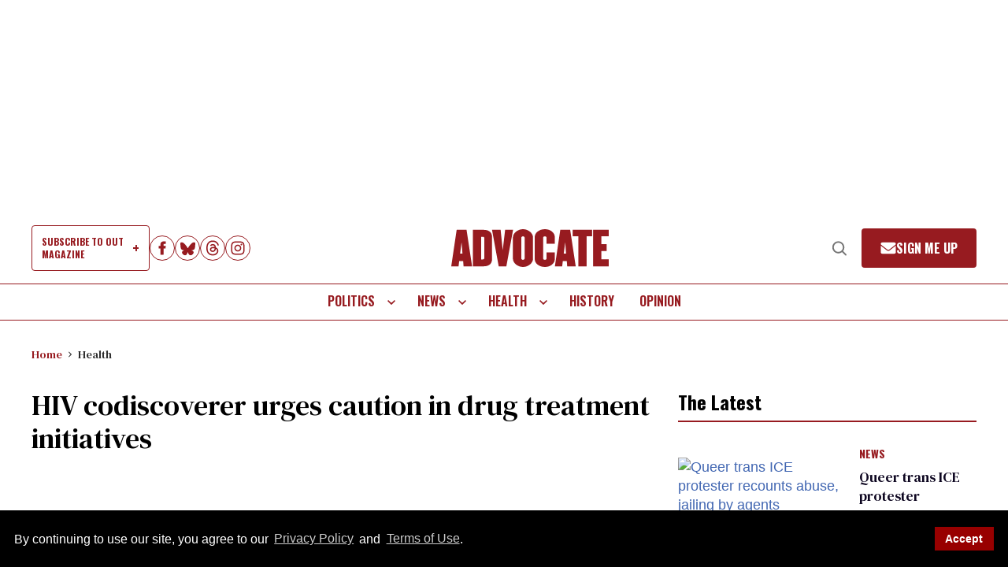

--- FILE ---
content_type: application/javascript; charset=utf-8
request_url: https://fundingchoicesmessages.google.com/f/AGSKWxXRzxInTBJqYZfgTgu3fVzj9v6BNpnc10EmLKEZ1cqScha0Fp1FZ06aZj0Q_k683szWtJ4VGO5dW1tUqjXlYWUXcWaVMCWeZHs9Yv5Xn_IkaSFutWN1pDawHx9STXYu4Tra8TS-XXT9IuHcj_VTGiosKhvbAQYAkZrLAQ8tkqf3JEVnnaZoZ4kPoAWU/__120x240_.com/adclk?_ad_images//advertguruonline1./ad_header.
body_size: -1292
content:
window['c41a1964-f0d2-4051-b13c-6963ab80368b'] = true;